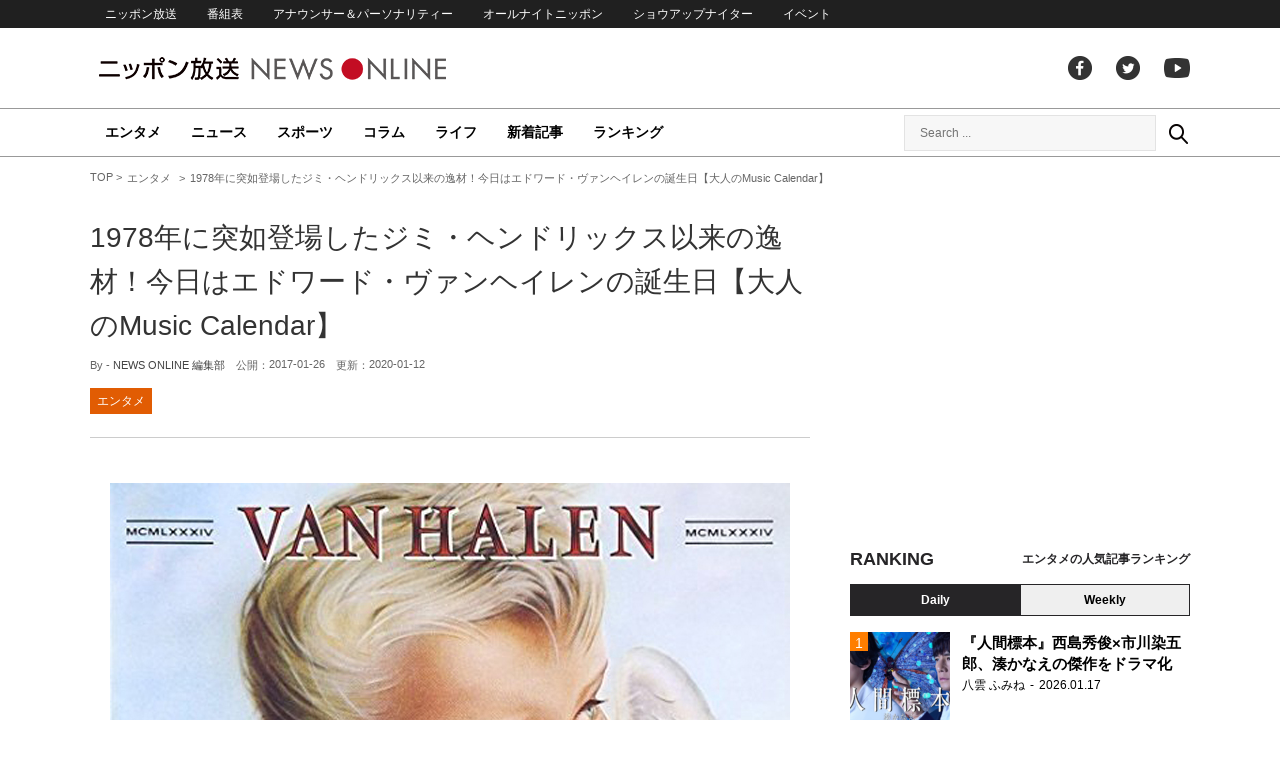

--- FILE ---
content_type: text/html; charset=UTF-8
request_url: https://news.1242.com/article/110996
body_size: 12847
content:
<!DOCTYPE HTML>
<html>
<head prefix="og: http://ogp.me/ns# fb: http://ogp.me/ns/fb# article: http://ogp.me/ns/article#">
<meta charset="utf-8">
<meta name="viewport" content="width=1150">
<meta http-equiv="X-UA-Compatible" content="IE=Edge" />
<link rel="stylesheet" href="https://news.1242.com/wp-content/themes/news1242_PC/js/swiper-bundle.min.css">
<link rel="stylesheet" type="text/css" media="all" href="https://news.1242.com/wp-content/themes/news1242_PC/style.css?20240426903">

<link rel="alternate" type="application/rss+xml" title="RSS" href="https://news.1242.com/feed" />

<link rel="pingback" href="https://news.1242.com/xmlrpc.php">
<link rel="shortcut icon" href="https://news.1242.com/wp-content/themes/news1242_PC/img/favicon.ico"> 
<link rel="apple-touch-icon" href="https://news.1242.com/wp-content/themes/news1242_PC/img/apple-touch-icon.png">

<script type="text/javascript" src="https://ajax.googleapis.com/ajax/libs/jquery/3.3.1/jquery.min.js?ver=3.3.1"></script>
<script src="https://code.jquery.com/jquery-migrate-3.1.0.js"></script>
<script src="https://news.1242.com/wp-content/themes/news1242_PC/js/function.js" charset="utf-8"></script>

<link rel="canonical" href="https://news.1242.com/article/110996">

<meta name='robots' content='max-image-preview:large' />
<link rel='dns-prefetch' href='//news.1242.com' />
<link rel="alternate" title="oEmbed (JSON)" type="application/json+oembed" href="https://news.1242.com/wp-json/oembed/1.0/embed?url=https%3A%2F%2Fnews.1242.com%2Farticle%2F110996" />
<link rel="alternate" title="oEmbed (XML)" type="text/xml+oembed" href="https://news.1242.com/wp-json/oembed/1.0/embed?url=https%3A%2F%2Fnews.1242.com%2Farticle%2F110996&#038;format=xml" />
<style id='wp-img-auto-sizes-contain-inline-css' type='text/css'>
img:is([sizes=auto i],[sizes^="auto," i]){contain-intrinsic-size:3000px 1500px}
/*# sourceURL=wp-img-auto-sizes-contain-inline-css */
</style>
<style id='wp-block-library-inline-css' type='text/css'>
:root{--wp-block-synced-color:#7a00df;--wp-block-synced-color--rgb:122,0,223;--wp-bound-block-color:var(--wp-block-synced-color);--wp-editor-canvas-background:#ddd;--wp-admin-theme-color:#007cba;--wp-admin-theme-color--rgb:0,124,186;--wp-admin-theme-color-darker-10:#006ba1;--wp-admin-theme-color-darker-10--rgb:0,107,160.5;--wp-admin-theme-color-darker-20:#005a87;--wp-admin-theme-color-darker-20--rgb:0,90,135;--wp-admin-border-width-focus:2px}@media (min-resolution:192dpi){:root{--wp-admin-border-width-focus:1.5px}}.wp-element-button{cursor:pointer}:root .has-very-light-gray-background-color{background-color:#eee}:root .has-very-dark-gray-background-color{background-color:#313131}:root .has-very-light-gray-color{color:#eee}:root .has-very-dark-gray-color{color:#313131}:root .has-vivid-green-cyan-to-vivid-cyan-blue-gradient-background{background:linear-gradient(135deg,#00d084,#0693e3)}:root .has-purple-crush-gradient-background{background:linear-gradient(135deg,#34e2e4,#4721fb 50%,#ab1dfe)}:root .has-hazy-dawn-gradient-background{background:linear-gradient(135deg,#faaca8,#dad0ec)}:root .has-subdued-olive-gradient-background{background:linear-gradient(135deg,#fafae1,#67a671)}:root .has-atomic-cream-gradient-background{background:linear-gradient(135deg,#fdd79a,#004a59)}:root .has-nightshade-gradient-background{background:linear-gradient(135deg,#330968,#31cdcf)}:root .has-midnight-gradient-background{background:linear-gradient(135deg,#020381,#2874fc)}:root{--wp--preset--font-size--normal:16px;--wp--preset--font-size--huge:42px}.has-regular-font-size{font-size:1em}.has-larger-font-size{font-size:2.625em}.has-normal-font-size{font-size:var(--wp--preset--font-size--normal)}.has-huge-font-size{font-size:var(--wp--preset--font-size--huge)}.has-text-align-center{text-align:center}.has-text-align-left{text-align:left}.has-text-align-right{text-align:right}.has-fit-text{white-space:nowrap!important}#end-resizable-editor-section{display:none}.aligncenter{clear:both}.items-justified-left{justify-content:flex-start}.items-justified-center{justify-content:center}.items-justified-right{justify-content:flex-end}.items-justified-space-between{justify-content:space-between}.screen-reader-text{border:0;clip-path:inset(50%);height:1px;margin:-1px;overflow:hidden;padding:0;position:absolute;width:1px;word-wrap:normal!important}.screen-reader-text:focus{background-color:#ddd;clip-path:none;color:#444;display:block;font-size:1em;height:auto;left:5px;line-height:normal;padding:15px 23px 14px;text-decoration:none;top:5px;width:auto;z-index:100000}html :where(.has-border-color){border-style:solid}html :where([style*=border-top-color]){border-top-style:solid}html :where([style*=border-right-color]){border-right-style:solid}html :where([style*=border-bottom-color]){border-bottom-style:solid}html :where([style*=border-left-color]){border-left-style:solid}html :where([style*=border-width]){border-style:solid}html :where([style*=border-top-width]){border-top-style:solid}html :where([style*=border-right-width]){border-right-style:solid}html :where([style*=border-bottom-width]){border-bottom-style:solid}html :where([style*=border-left-width]){border-left-style:solid}html :where(img[class*=wp-image-]){height:auto;max-width:100%}:where(figure){margin:0 0 1em}html :where(.is-position-sticky){--wp-admin--admin-bar--position-offset:var(--wp-admin--admin-bar--height,0px)}@media screen and (max-width:600px){html :where(.is-position-sticky){--wp-admin--admin-bar--position-offset:0px}}

/*# sourceURL=wp-block-library-inline-css */
</style><style id='global-styles-inline-css' type='text/css'>
:root{--wp--preset--aspect-ratio--square: 1;--wp--preset--aspect-ratio--4-3: 4/3;--wp--preset--aspect-ratio--3-4: 3/4;--wp--preset--aspect-ratio--3-2: 3/2;--wp--preset--aspect-ratio--2-3: 2/3;--wp--preset--aspect-ratio--16-9: 16/9;--wp--preset--aspect-ratio--9-16: 9/16;--wp--preset--color--black: #000000;--wp--preset--color--cyan-bluish-gray: #abb8c3;--wp--preset--color--white: #ffffff;--wp--preset--color--pale-pink: #f78da7;--wp--preset--color--vivid-red: #cf2e2e;--wp--preset--color--luminous-vivid-orange: #ff6900;--wp--preset--color--luminous-vivid-amber: #fcb900;--wp--preset--color--light-green-cyan: #7bdcb5;--wp--preset--color--vivid-green-cyan: #00d084;--wp--preset--color--pale-cyan-blue: #8ed1fc;--wp--preset--color--vivid-cyan-blue: #0693e3;--wp--preset--color--vivid-purple: #9b51e0;--wp--preset--gradient--vivid-cyan-blue-to-vivid-purple: linear-gradient(135deg,rgb(6,147,227) 0%,rgb(155,81,224) 100%);--wp--preset--gradient--light-green-cyan-to-vivid-green-cyan: linear-gradient(135deg,rgb(122,220,180) 0%,rgb(0,208,130) 100%);--wp--preset--gradient--luminous-vivid-amber-to-luminous-vivid-orange: linear-gradient(135deg,rgb(252,185,0) 0%,rgb(255,105,0) 100%);--wp--preset--gradient--luminous-vivid-orange-to-vivid-red: linear-gradient(135deg,rgb(255,105,0) 0%,rgb(207,46,46) 100%);--wp--preset--gradient--very-light-gray-to-cyan-bluish-gray: linear-gradient(135deg,rgb(238,238,238) 0%,rgb(169,184,195) 100%);--wp--preset--gradient--cool-to-warm-spectrum: linear-gradient(135deg,rgb(74,234,220) 0%,rgb(151,120,209) 20%,rgb(207,42,186) 40%,rgb(238,44,130) 60%,rgb(251,105,98) 80%,rgb(254,248,76) 100%);--wp--preset--gradient--blush-light-purple: linear-gradient(135deg,rgb(255,206,236) 0%,rgb(152,150,240) 100%);--wp--preset--gradient--blush-bordeaux: linear-gradient(135deg,rgb(254,205,165) 0%,rgb(254,45,45) 50%,rgb(107,0,62) 100%);--wp--preset--gradient--luminous-dusk: linear-gradient(135deg,rgb(255,203,112) 0%,rgb(199,81,192) 50%,rgb(65,88,208) 100%);--wp--preset--gradient--pale-ocean: linear-gradient(135deg,rgb(255,245,203) 0%,rgb(182,227,212) 50%,rgb(51,167,181) 100%);--wp--preset--gradient--electric-grass: linear-gradient(135deg,rgb(202,248,128) 0%,rgb(113,206,126) 100%);--wp--preset--gradient--midnight: linear-gradient(135deg,rgb(2,3,129) 0%,rgb(40,116,252) 100%);--wp--preset--font-size--small: 13px;--wp--preset--font-size--medium: 20px;--wp--preset--font-size--large: 36px;--wp--preset--font-size--x-large: 42px;--wp--preset--spacing--20: 0.44rem;--wp--preset--spacing--30: 0.67rem;--wp--preset--spacing--40: 1rem;--wp--preset--spacing--50: 1.5rem;--wp--preset--spacing--60: 2.25rem;--wp--preset--spacing--70: 3.38rem;--wp--preset--spacing--80: 5.06rem;--wp--preset--shadow--natural: 6px 6px 9px rgba(0, 0, 0, 0.2);--wp--preset--shadow--deep: 12px 12px 50px rgba(0, 0, 0, 0.4);--wp--preset--shadow--sharp: 6px 6px 0px rgba(0, 0, 0, 0.2);--wp--preset--shadow--outlined: 6px 6px 0px -3px rgb(255, 255, 255), 6px 6px rgb(0, 0, 0);--wp--preset--shadow--crisp: 6px 6px 0px rgb(0, 0, 0);}:where(.is-layout-flex){gap: 0.5em;}:where(.is-layout-grid){gap: 0.5em;}body .is-layout-flex{display: flex;}.is-layout-flex{flex-wrap: wrap;align-items: center;}.is-layout-flex > :is(*, div){margin: 0;}body .is-layout-grid{display: grid;}.is-layout-grid > :is(*, div){margin: 0;}:where(.wp-block-columns.is-layout-flex){gap: 2em;}:where(.wp-block-columns.is-layout-grid){gap: 2em;}:where(.wp-block-post-template.is-layout-flex){gap: 1.25em;}:where(.wp-block-post-template.is-layout-grid){gap: 1.25em;}.has-black-color{color: var(--wp--preset--color--black) !important;}.has-cyan-bluish-gray-color{color: var(--wp--preset--color--cyan-bluish-gray) !important;}.has-white-color{color: var(--wp--preset--color--white) !important;}.has-pale-pink-color{color: var(--wp--preset--color--pale-pink) !important;}.has-vivid-red-color{color: var(--wp--preset--color--vivid-red) !important;}.has-luminous-vivid-orange-color{color: var(--wp--preset--color--luminous-vivid-orange) !important;}.has-luminous-vivid-amber-color{color: var(--wp--preset--color--luminous-vivid-amber) !important;}.has-light-green-cyan-color{color: var(--wp--preset--color--light-green-cyan) !important;}.has-vivid-green-cyan-color{color: var(--wp--preset--color--vivid-green-cyan) !important;}.has-pale-cyan-blue-color{color: var(--wp--preset--color--pale-cyan-blue) !important;}.has-vivid-cyan-blue-color{color: var(--wp--preset--color--vivid-cyan-blue) !important;}.has-vivid-purple-color{color: var(--wp--preset--color--vivid-purple) !important;}.has-black-background-color{background-color: var(--wp--preset--color--black) !important;}.has-cyan-bluish-gray-background-color{background-color: var(--wp--preset--color--cyan-bluish-gray) !important;}.has-white-background-color{background-color: var(--wp--preset--color--white) !important;}.has-pale-pink-background-color{background-color: var(--wp--preset--color--pale-pink) !important;}.has-vivid-red-background-color{background-color: var(--wp--preset--color--vivid-red) !important;}.has-luminous-vivid-orange-background-color{background-color: var(--wp--preset--color--luminous-vivid-orange) !important;}.has-luminous-vivid-amber-background-color{background-color: var(--wp--preset--color--luminous-vivid-amber) !important;}.has-light-green-cyan-background-color{background-color: var(--wp--preset--color--light-green-cyan) !important;}.has-vivid-green-cyan-background-color{background-color: var(--wp--preset--color--vivid-green-cyan) !important;}.has-pale-cyan-blue-background-color{background-color: var(--wp--preset--color--pale-cyan-blue) !important;}.has-vivid-cyan-blue-background-color{background-color: var(--wp--preset--color--vivid-cyan-blue) !important;}.has-vivid-purple-background-color{background-color: var(--wp--preset--color--vivid-purple) !important;}.has-black-border-color{border-color: var(--wp--preset--color--black) !important;}.has-cyan-bluish-gray-border-color{border-color: var(--wp--preset--color--cyan-bluish-gray) !important;}.has-white-border-color{border-color: var(--wp--preset--color--white) !important;}.has-pale-pink-border-color{border-color: var(--wp--preset--color--pale-pink) !important;}.has-vivid-red-border-color{border-color: var(--wp--preset--color--vivid-red) !important;}.has-luminous-vivid-orange-border-color{border-color: var(--wp--preset--color--luminous-vivid-orange) !important;}.has-luminous-vivid-amber-border-color{border-color: var(--wp--preset--color--luminous-vivid-amber) !important;}.has-light-green-cyan-border-color{border-color: var(--wp--preset--color--light-green-cyan) !important;}.has-vivid-green-cyan-border-color{border-color: var(--wp--preset--color--vivid-green-cyan) !important;}.has-pale-cyan-blue-border-color{border-color: var(--wp--preset--color--pale-cyan-blue) !important;}.has-vivid-cyan-blue-border-color{border-color: var(--wp--preset--color--vivid-cyan-blue) !important;}.has-vivid-purple-border-color{border-color: var(--wp--preset--color--vivid-purple) !important;}.has-vivid-cyan-blue-to-vivid-purple-gradient-background{background: var(--wp--preset--gradient--vivid-cyan-blue-to-vivid-purple) !important;}.has-light-green-cyan-to-vivid-green-cyan-gradient-background{background: var(--wp--preset--gradient--light-green-cyan-to-vivid-green-cyan) !important;}.has-luminous-vivid-amber-to-luminous-vivid-orange-gradient-background{background: var(--wp--preset--gradient--luminous-vivid-amber-to-luminous-vivid-orange) !important;}.has-luminous-vivid-orange-to-vivid-red-gradient-background{background: var(--wp--preset--gradient--luminous-vivid-orange-to-vivid-red) !important;}.has-very-light-gray-to-cyan-bluish-gray-gradient-background{background: var(--wp--preset--gradient--very-light-gray-to-cyan-bluish-gray) !important;}.has-cool-to-warm-spectrum-gradient-background{background: var(--wp--preset--gradient--cool-to-warm-spectrum) !important;}.has-blush-light-purple-gradient-background{background: var(--wp--preset--gradient--blush-light-purple) !important;}.has-blush-bordeaux-gradient-background{background: var(--wp--preset--gradient--blush-bordeaux) !important;}.has-luminous-dusk-gradient-background{background: var(--wp--preset--gradient--luminous-dusk) !important;}.has-pale-ocean-gradient-background{background: var(--wp--preset--gradient--pale-ocean) !important;}.has-electric-grass-gradient-background{background: var(--wp--preset--gradient--electric-grass) !important;}.has-midnight-gradient-background{background: var(--wp--preset--gradient--midnight) !important;}.has-small-font-size{font-size: var(--wp--preset--font-size--small) !important;}.has-medium-font-size{font-size: var(--wp--preset--font-size--medium) !important;}.has-large-font-size{font-size: var(--wp--preset--font-size--large) !important;}.has-x-large-font-size{font-size: var(--wp--preset--font-size--x-large) !important;}
/*# sourceURL=global-styles-inline-css */
</style>

<style id='classic-theme-styles-inline-css' type='text/css'>
/*! This file is auto-generated */
.wp-block-button__link{color:#fff;background-color:#32373c;border-radius:9999px;box-shadow:none;text-decoration:none;padding:calc(.667em + 2px) calc(1.333em + 2px);font-size:1.125em}.wp-block-file__button{background:#32373c;color:#fff;text-decoration:none}
/*# sourceURL=/wp-includes/css/classic-themes.min.css */
</style>
<link rel='stylesheet' id='wp-pagenavi-css' href='https://news.1242.com/wp-content/plugins/wp-pagenavi/pagenavi-css.css?ver=2.70' type='text/css' media='all' />
<link rel="https://api.w.org/" href="https://news.1242.com/wp-json/" /><link rel="alternate" title="JSON" type="application/json" href="https://news.1242.com/wp-json/wp/v2/posts/110996" />
<title>1978年に突如登場したジミ・ヘンドリックス以来の逸材！今日はエドワード・ヴァンヘイレンの誕生日【大人のMusic Calendar】  &#8211;  ニッポン放送 NEWS ONLINE</title>

<!-- Global site tag (gtag.js) - Google Analytics -->
<script async src="//www.googletagmanager.com/gtag/js?id=UA-153766325-1"></script>
<script>
  window.dataLayer = window.dataLayer || [];
  function gtag(){dataLayer.push(arguments);}
  gtag('js', new Date());

  gtag('config', 'UA-153766325-1');
</script>
<!-- Google Tag Manager -->
<script>(function(w,d,s,l,i){w[l]=w[l]||[];w[l].push({'gtm.start':
new Date().getTime(),event:'gtm.js'});var f=d.getElementsByTagName(s)[0],
j=d.createElement(s),dl=l!='dataLayer'?'&l='+l:'';j.async=true;j.src=
'https://www.googletagmanager.com/gtm.js?id='+i+dl;f.parentNode.insertBefore(j,f);
})(window,document,'script','dataLayer','GTM-5R63PKS');</script>
<!-- End Google Tag Manager -->

<meta property="fb:app_id" content="1517656511869439" />
<meta property="article:publisher" content="https://www.facebook.com/am1242" />
<meta property="og:locale" content="ja_JP" />
<meta property="og:image" content="https://news.1242.com/wp-content/uploads/2017/01/19841.jpg" />
<meta property="og:title" content="1978年に突如登場したジミ・ヘンドリックス以来の逸材！今日はエドワード・ヴァンヘイレンの誕生日【大人のMusic Calendar】" />
<meta property="og:type" content="article" />
<meta property="og:url" content="https://news.1242.com/article/110996" />
<meta property="og:site_name" content="ニッポン放送 NEWS ONLINE" />
<meta property="og:description" content="スコッティ・ムーアにジェームス・バートン、ノーキー・エドワーズ、ハンク・マーヴィン、エリック・クラプトン、ジェフ・ベック、ジミ・ヘンドリックス、ジミー・ペイジなどなど。ロック界における重要かつ影響力の大きいギタリストの多..." />

<meta name="twitter:card" content="summary_large_image" />
<meta name="twitter:site" content="@NEWSONLINE1242">
<meta name="twitter:title" content="1978年に突如登場したジミ・ヘンドリックス以来の逸材！今日はエドワード・ヴァンヘイレンの誕生日【大人のMusic Calendar】" />
<meta name="twitter:description" content="スコッティ・ムーアにジェームス・バートン、ノーキー・エドワーズ、ハンク・マーヴィン、エリック・クラプトン、ジェフ・ベック、ジミ・ヘンドリックス、ジミー・ペイジなどなど。ロック界における重要かつ影響力の大きいギタリストの多..." />
<meta name="twitter:image:src" content="https://news.1242.com/wp-content/uploads/2017/01/19841.jpg" />

<meta name="keywords" content="ニッポン放送 NEWS ONLINE">
<meta name="description" content="スコッティ・ムーアにジェームス・バートン、ノーキー・エドワーズ、ハンク・マーヴィン、エリック・クラプトン、ジェフ・ベック、ジミ・ヘンドリックス、ジミー・ペイジなどなど。ロック界における重要かつ影響力の大きいギタリストの多...">

<!-- Structured Markup -->
<script type="application/ld+json">
{
	"@context" : "http://schema.org",
	"@type" : "Article",
	"name" : "1978年に突如登場したジミ・ヘンドリックス以来の逸材！今日はエドワード・ヴァンヘイレンの誕生日【大人のMusic Calendar】",
	"author" : {
			"@type" : "Organization",
			"name" : "NEWS ONLINE 編集部"
	},
	"headline": "1978年に突如登場したジミ・ヘンドリックス以来の逸材！今日はエドワード・ヴァンヘイレンの誕生日【大人のMusic Calendar】",
	"publisher": {
		"@type": "organization",
		"name": "株式会社ニッポン放送",
		"logo": {
			"@type": "ImageObject",
			"url": "https://news.1242.com/wp-content/themes/news1242_PC/img/lf-logo.png"
		}
	},
	"datePublished" : "2017-01-26",
	"dateModified": "2020-01-12",
	"image" : "https://news.1242.com/wp-content/uploads/2017/01/19841.jpg",
	"mainEntityOfPage": "https://news.1242.com/article/110996"
}
</script>

<!-- ads -->
<!-- header gam area --><!-- /ads -->

</head>

<body class="wp-singular post-template-default single single-post postid-110996 single-format-standard wp-theme-news1242_PC">

<!-- Google Tag Manager (noscript) -->
<noscript><iframe src="https://www.googletagmanager.com/ns.html?id=GTM-5R63PKS"
height="0" width="0" style="display:none;visibility:hidden"></iframe></noscript>
<!-- End Google Tag Manager (noscript) -->

<div id="fb-root"></div>
<script>(function(d, s, id) {
  var js, fjs = d.getElementsByTagName(s)[0];
  if (d.getElementById(id)) return;
  js = d.createElement(s); js.id = id;
  js.src = "//connect.facebook.net/ja_JP/sdk.js#xfbml=1&version=v2.8";
  fjs.parentNode.insertBefore(js, fjs);
}(document, 'script', 'facebook-jssdk'));</script>

<!-- header -->
<header id="header">
<nav id="header_nav">
	<ul id="menu-header-menu" class="container"><li id="menu-item-97033" class="menu-item menu-item-type-custom menu-item-object-custom menu-item-97033"><a href="https://www.1242.com/">ニッポン放送</a></li>
<li id="menu-item-97035" class="menu-item menu-item-type-custom menu-item-object-custom menu-item-97035"><a href="https://www.1242.com/timetable_tt/">番組表</a></li>
<li id="menu-item-97034" class="menu-item menu-item-type-custom menu-item-object-custom menu-item-97034"><a href="https://www.1242.com/personality/">アナウンサー＆パーソナリティー</a></li>
<li id="menu-item-97036" class="menu-item menu-item-type-custom menu-item-object-custom menu-item-97036"><a href="https://www.allnightnippon.com/">オールナイトニッポン</a></li>
<li id="menu-item-97037" class="menu-item menu-item-type-custom menu-item-object-custom menu-item-97037"><a href="https://baseballking.jp/showup">ショウアップナイター</a></li>
<li id="menu-item-97038" class="menu-item menu-item-type-custom menu-item-object-custom menu-item-97038"><a href="https://event.1242.com/">イベント</a></li>
</ul></nav>
<div class="container" id="header_title">
	<h1 id="sitetitle"><a href="https://news.1242.com/">ニッポン放送 NEWS ONLINE</a></h1>
	<ul id="menu-header-social" class="menu-social"><li id="menu-item-97039" class="menu-item menu-item-type-custom menu-item-object-custom menu-item-97039"><a href="https://www.facebook.com/am1242/">facebook</a></li>
<li id="menu-item-97040" class="menu-item menu-item-type-custom menu-item-object-custom menu-item-97040"><a href="https://twitter.com/NEWSONLINE1242">Twitter</a></li>
<li id="menu-item-97041" class="menu-item menu-item-type-custom menu-item-object-custom menu-item-97041"><a href="https://www.youtube.com/channel/UCTLUf5otEetTThajFlHG_iQ">youtube</a></li>
</ul></div>
<nav id="global_nav">
<div class="container">
	<ul id="menu-global-menu" class="global-menu"><li id="menu-item-97026" class="menu-item menu-item-type-taxonomy menu-item-object-category current-post-ancestor current-menu-parent current-post-parent menu-item-97026"><a href="https://news.1242.com/article/category/entertainment">エンタメ</a></li>
<li id="menu-item-97027" class="menu-item menu-item-type-taxonomy menu-item-object-category menu-item-97027"><a href="https://news.1242.com/article/category/news">ニュース</a></li>
<li id="menu-item-97028" class="menu-item menu-item-type-taxonomy menu-item-object-category menu-item-97028"><a href="https://news.1242.com/article/category/sports">スポーツ</a></li>
<li id="menu-item-97029" class="menu-item menu-item-type-taxonomy menu-item-object-category menu-item-97029"><a href="https://news.1242.com/article/category/column">コラム</a></li>
<li id="menu-item-97030" class="menu-item menu-item-type-taxonomy menu-item-object-category menu-item-97030"><a href="https://news.1242.com/article/category/life">ライフ</a></li>
<li id="menu-item-97031" class="menu-item menu-item-type-post_type menu-item-object-page current_page_parent menu-item-97031"><a href="https://news.1242.com/article-new">新着記事</a></li>
<li id="menu-item-202813" class="menu-item menu-item-type-post_type menu-item-object-page menu-item-202813"><a href="https://news.1242.com/ranking">ランキング</a></li>
</ul>	<div id="box_search">
	<form role="search" method="get" id="searchform" class="searchform" action="https://news.1242.com/">
	<label class="screen_reader_text" for="s">検索:</label>
	<input type="text" placeholder="Search ..." value="" name="s" id="s">
	</form>
	<a href="javascript:void(0)">Search</a>
	</div>
</div>
</nav>
</header>
<!-- /header -->

<!-- noads -->	

<!-- main -->
<main id="main" class="container">


<!-- breadcrumb -->
<ul id="breadcrumb" vocab="https://schema.org/" typeof="BreadcrumbList">
	<li property="itemListElement" typeof="ListItem">
		<a href="https://news.1242.com/" property="item" typeof="WebPage"><span property="name">TOP</span></a>
		<meta property="position" content="1">
	</li>
		<li property="itemListElement" typeof="ListItem">
		<a href="https://news.1242.com/article/category/entertainment" property="item" typeof="WebPage"><span property="name">エンタメ</span></a>
		<meta property="position" content="2">
	</li>
		<li property="itemListElement" typeof="ListItem">
		<span property="name">1978年に突如登場したジミ・ヘンドリックス以来の逸材！今日はエドワード・ヴァンヘイレンの誕生日【大人のMusic Calendar】</span>
		<meta property="position" content="3">
	</li>

</ul>
<!-- /breadcrumb -->
<div id="main_list">
<article class="single-page">
	<div class="entry_title">
		<h1><a href="https://news.1242.com/article/110996">1978年に突如登場したジミ・ヘンドリックス以来の逸材！今日はエドワード・ヴァンヘイレンの誕生日【大人のMusic Calendar】</a></h1>
		<p><span class="author">By - <a href="https://news.1242.com/article/author/toritani" title="NEWS ONLINE 編集部 の投稿" rel="author">NEWS ONLINE 編集部</a></span>
		　公開：<time>2017-01-26</time>
		　更新：<time>2020-01-12</time></p>
		<p class="entry_tags"><a href="https://news.1242.com/article/category/entertainment">エンタメ</a></p>
	</div>

	<section class="entry_main">
<p><a href="http://amzn.to/2jM1uPR" target="_blank" rel="noopener noreferrer"><img src="https://news.1242.com/wp-content/uploads/2017/01/1984-1.jpg" alt="1984" width="680" height="668" /></a></p>
<p>スコッティ・ムーアにジェームス・バートン、ノーキー・エドワーズ、ハンク・マーヴィン、エリック・クラプトン、ジェフ・ベック、ジミ・ヘンドリックス、ジミー・ペイジなどなど。ロック界における重要かつ影響力の大きいギタリストの多くは60年代末までに登場してきた感がある。それだけに78年に突如、エドワード・ヴァン・ヘイレン（以下、エディと表記）が現れた時はちょっとした“事件”だった。タッピングを駆使した活気に溢れた、奔放かつ独創的なプレイ。ジミ・ヘンドリックス以来の逸材だったと言ってもオーヴァーではないだろう。普通ならば、デヴィッド・リー・ロス（以下、デイヴと表記）という、とてつもなくアクの強いリード・ヴォーカリストがいると、その陰に埋没してしまいがちだが、エディの場合は対等の存在感をアピールしていたものだ。</p>
<p>ドイツ語におけるフォン（Von）に相当する、（貴族の）出身を示すオランダ語のファン（ヴァン）がファミリー・ネームにあるように、エディは1955年1月26日にドイツ国境に近いオランダのヘルダーランド州ネイメーヘンに生まれた。オランダ人の父親はジャズのサックス・プレイヤーで、母親はインドネシア出身という家庭環境で、68年にジャン＆ディーンの歌で知られるカリフォルニア州パサディナに家族とともに移住。まともな荷物はピアノだけだったというから、彼が音楽の道に進んだのも不思議ではないかもしれない。</p>
<p>2歳上の兄、アレックスとピアノを習っていたが、兄がドラムスに転向すると、エディはギターを手にした。彼のアイドルはエリック・クラプトンで、レコードの回転数を遅くしてコピーに集中したという。やがてパサディナの大学に進み、音楽理論を学ぶが、兄とマンモスというロック・バンドを結成。そこにレッド・ボール・ジェッツのデイヴと、スネイクのマイケル・アンソニー（ベース）が加入し、デイヴの提案でグループ名をヴァン・ヘイレンと改めた次第だ。</p>
<p><a href="http://amzn.to/2jLBGDy" target="_blank" rel="noopener noreferrer"><img src="https://news.1242.com/wp-content/uploads/2017/01/375f74a23f1b967cf6d2efb287ded3b1.jpg" alt="伝説の爆撃機" width="680" height="677" /></a></p>
<p><a href="http://amzn.to/2jNkUV0" target="_blank" rel="noopener noreferrer"><img src="https://news.1242.com/wp-content/uploads/2017/01/01414bad918f643f61bb60a7a0cbbfeb.jpg" alt="炎の導火線,ヴァン・ヘイレン" width="680" height="670" /></a></p>
<p>グループは強烈な二枚看板を擁していたこともあり、デビュー時から大きな人気を獲得。2作目『伝説の爆撃機』（79年／第6位）からは大半のアルバムがトップ10入りしているが、10位に届かなかったデビュー作『炎の導火線』（78年／第19位）は『1984』（84年／第2位）とともにアメリカだけで1000万枚以上を売り上げている。デイヴの位置はサミー・ヘイガー、ゲイリー・シェローンに代わるが、エディは常にグループを堅守。06年にマイケルが脱退すると、女優のヴァレリー・バーティネリの間に生まれた息子のウルフギャング・ヴァン・ヘイレンを引っ張り出している。07年以降はデイヴが復帰し、東京ドームのコンサートを収めた『ライヴ・イン・ジャパン』（15年／第20位）も発表。外部プロジェクトとしては「ツイスター」（96年）を始めとするサントラやマイケル・ジャクソンの「今夜はビート・イット」（83年／第1位）などに参加している。気になることと言えば、やはり健康面で、中でもがんのために舌の3分の1を失っており、食道にも転移しているという。</p>
<p><a href="http://amzn.to/2jLNhTl" target="_blank" rel="noopener noreferrer"><img src="https://news.1242.com/wp-content/uploads/2017/01/3c042807f07e7aafe6ff3a0b7f854ad7.jpg" alt="ライブ・イン・ジャパン" width="680" height="631" /></a></p>
<p><a href="http://amzn.to/2kdzT77" target="_blank" rel="noopener noreferrer"><img src="https://news.1242.com/wp-content/uploads/2017/01/b7ff856a1d49c4fe021a705b84795fa7-1.jpg" alt="ヤング・ギター[インタビューズ]エドワード・ヴァン・ヘイレン" width="680" height="963" /></a></p>
<blockquote><p>【執筆者東ひさゆき(あずま・ひさゆき)：1953年4月14日、神奈川県鎌倉市生まれ。法政大学経済学部卒。音楽雑誌「ミュージック・ライフ」、「ジャム」などの編集記者を経て、81年よりフリーランスのライターに。おもな著書に「グラミー賞」（共同通信）など。</p>
<p><img src="https://news.1242.com/wp-content/uploads/2016/04/ed7638b08700e8e129ad2f82f27c616e.jpg" alt="ミュージックカレンダー,ニッポン放送,しゃベル" width="300" height="49" /></p></blockquote>
<div class="page-links">
<p>
</p>
</div>
	</section>



<div class="box-btn_sns">
	<ul>
		<li><a href="https://x.com/intent/tweet?url=https://news.1242.com/article/110996&text=1978%E5%B9%B4%E3%81%AB%E7%AA%81%E5%A6%82%E7%99%BB%E5%A0%B4%E3%81%97%E3%81%9F%E3%82%B8%E3%83%9F%E3%83%BB%E3%83%98%E3%83%B3%E3%83%89%E3%83%AA%E3%83%83%E3%82%AF%E3%82%B9%E4%BB%A5%E6%9D%A5%E3%81%AE%E9%80%B8%E6%9D%90%EF%BC%81%E4%BB%8A%E6%97%A5%E3%81%AF%E3%82%A8%E3%83%89%E3%83%AF%E3%83%BC%E3%83%89%E3%83%BB%E3%83%B4%E3%82%A1%E3%83%B3%E3%83%98%E3%82%A4%E3%83%AC%E3%83%B3%E3%81%AE%E8%AA%95%E7%94%9F%E6%97%A5%E3%80%90%E5%A4%A7%E4%BA%BA%E3%81%AEMusic+Calendar%E3%80%91&via=NEWSONLINE1242" target="_blank">ツイートする</a></li>
		<li><a href="https://m.facebook.com/sharer.php?u=https://news.1242.com/article/110996" target="_blank" rel="nofollow">シェアする</a></li>
		<li><a href="line://msg/text/?%0D%0Ahttps://news.1242.com/article/110996">送る</a></li>
		<li><a href="https://b.hatena.ne.jp/add?mode=confirm&url=https://news.1242.com/article/110996&title=1978%E5%B9%B4%E3%81%AB%E7%AA%81%E5%A6%82%E7%99%BB%E5%A0%B4%E3%81%97%E3%81%9F%E3%82%B8%E3%83%9F%E3%83%BB%E3%83%98%E3%83%B3%E3%83%89%E3%83%AA%E3%83%83%E3%82%AF%E3%82%B9%E4%BB%A5%E6%9D%A5%E3%81%AE%E9%80%B8%E6%9D%90%EF%BC%81%E4%BB%8A%E6%97%A5%E3%81%AF%E3%82%A8%E3%83%89%E3%83%AF%E3%83%BC%E3%83%89%E3%83%BB%E3%83%B4%E3%82%A1%E3%83%B3%E3%83%98%E3%82%A4%E3%83%AC%E3%83%B3%E3%81%AE%E8%AA%95%E7%94%9F%E6%97%A5%E3%80%90%E5%A4%A7%E4%BA%BA%E3%81%AEMusic+Calendar%E3%80%91" target="_blank" rel="nofollow">はてな</a><script type="text/javascript" src="https://b.st-hatena.com/js/bookmark_button.js" charset="utf-8" async="async"></script></li>
	</ul>
</div>
</article>


<div class="ads-main">
	<div class="box-flex">
	<div>
	<script async src="https://pagead2.googlesyndication.com/pagead/js/adsbygoogle.js?client=ca-pub-7269811368561097"
     crossorigin="anonymous"></script>
<!-- NNO_article300x250_left_PC -->
<ins class="adsbygoogle"
     style="display:block"
     data-ad-client="ca-pub-7269811368561097"
     data-ad-slot="6425909524"
     data-ad-format="auto"
     data-full-width-responsive="true"></ins>
<script>
     (adsbygoogle = window.adsbygoogle || []).push({});
</script>
	</div>
	<div>
	<script async src="https://pagead2.googlesyndication.com/pagead/js/adsbygoogle.js?client=ca-pub-7269811368561097"
     crossorigin="anonymous"></script>
<!-- NNO_article300x250_right_PC -->
<ins class="adsbygoogle"
     style="display:block"
     data-ad-client="ca-pub-7269811368561097"
     data-ad-slot="4260896713"
     data-ad-format="auto"
     data-full-width-responsive="true"></ins>
<script>
     (adsbygoogle = window.adsbygoogle || []).push({});
</script>
	</div>
	</div>
</div>

<!-- 110996 -->
<!-- OB area -->
</div><!-- /#main_list -->

<!-- side -->
<!-- side -->
<aside id="sidebar">

<div class="ads-sidebar">
<script async src="https://pagead2.googlesyndication.com/pagead/js/adsbygoogle.js?client=ca-pub-7269811368561097"
     crossorigin="anonymous"></script>
<!-- NNO_side300x250_01_PC -->
<ins class="adsbygoogle"
     style="display:block"
     data-ad-client="ca-pub-7269811368561097"
     data-ad-slot="4745162196"
     data-ad-format="auto"
     data-full-width-responsive="true"></ins>
<script>
     (adsbygoogle = window.adsbygoogle || []).push({});
</script>
</div>

<? // サイドバー　ランキング表示 ?>


<!-- sidebar rank -->
<div id="side_ranking">
<h2 class="list_title">
<strong>Ranking</strong>
<span>エンタメの人気記事ランキング</span>
</h2>
<div class="swiper-container swiper-wrapper tab_switch">
<div class="swiper-wrapper">
<button id="tab_daily" class="swiper-slide">Daily</button><button id="tab_weekly" class="swiper-slide">Weekly</button>
</div>
</div>
<div class="swiper-container tab_body">
<div class="swiper-wrapper">
<!-- daily -->
<div class="tab_list swiper-slide" id="tab_daily-body">
	<article class="entry_list thumb">
	<a href="https://news.1242.com/article/540309"><figure><img width="100" height="100" src="https://news.1242.com/wp-content/uploads/2026/01/Frame-156-2-100x100.png"  alt="『人間標本』西島秀俊×市川染五郎、湊かなえの傑作をドラマ化" decoding="async" loading="lazy" srcset="https://news.1242.com/wp-content/uploads/2026/01/Frame-156-2-100x100.png 100w, https://news.1242.com/wp-content/uploads/2026/01/Frame-156-2-160x160.png 160w" sizes="auto, (max-width: 100px) 100vw, 100px" /></figure>
	<div class="entry_title">
	<h3 class="title_txt">『人間標本』西島秀俊×市川染五郎、湊かなえの傑作をドラマ化</h3>
	<p class="entry_meta">
	<span class="author">八雲 ふみね</span><time>2026.01.17</time>	</p>
	</div>
	</a>
	</article>
	<article class="entry_list thumb">
	<a href="https://news.1242.com/article/539910"><figure><img width="100" height="100" src="https://news.1242.com/wp-content/uploads/2026/01/52e5d6516151315dea587aa9f55b94a4-1-100x100.jpg"  alt="とき宣がNHKホールで番組リスナーと新年会！『超ときめき♡STAGE 2026 〜あけおめ新年会〜』レポート" decoding="async" loading="lazy" srcset="https://news.1242.com/wp-content/uploads/2026/01/52e5d6516151315dea587aa9f55b94a4-1-100x100.jpg 100w, https://news.1242.com/wp-content/uploads/2026/01/52e5d6516151315dea587aa9f55b94a4-1-160x160.jpg 160w" sizes="auto, (max-width: 100px) 100vw, 100px" /></figure>
	<div class="entry_title">
	<h3 class="title_txt">とき宣がNHKホールで番組リスナーと新年会！『超ときめき♡STAGE 2026 〜あけおめ新年会〜』レポート</h3>
	<p class="entry_meta">
	<span class="author">NEWS ONLINE 編集部</span><time>2026.01.16</time>	</p>
	</div>
	</a>
	</article>
	<article class="entry_list thumb">
	<a href="https://news.1242.com/article/539977"><figure><img width="100" height="100" src="https://news.1242.com/wp-content/uploads/2026/01/Frame-156-1-100x100.png"  alt="『五十年目の俺たちの旅』中村雅俊主演・初監督、ドラマから映画へ“青春の旅”はまだまだ続く" decoding="async" loading="lazy" srcset="https://news.1242.com/wp-content/uploads/2026/01/Frame-156-1-100x100.png 100w, https://news.1242.com/wp-content/uploads/2026/01/Frame-156-1-160x160.png 160w" sizes="auto, (max-width: 100px) 100vw, 100px" /></figure>
	<div class="entry_title">
	<h3 class="title_txt">『五十年目の俺たちの旅』中村雅俊主演・初監督、ドラマから映画へ“青春の旅”はまだまだ続く</h3>
	<p class="entry_meta">
	<span class="author">八雲 ふみね</span><time>2026.01.10</time>	</p>
	</div>
	</a>
	</article>
	<article class="entry_list thumb">
	<a href="https://news.1242.com/article/540369"><figure><img width="100" height="100" src="https://news.1242.com/wp-content/uploads/2026/01/af4e2c73433ebf923d9cd7c4d352e8eb-1-100x100.jpg"  alt="松田聖子 2026年の活動スタートにラジオからメッセージ 紅白出演への感謝、海外からのレポートも『松田聖子のオールナイトニッポンPremium』" decoding="async" loading="lazy" srcset="https://news.1242.com/wp-content/uploads/2026/01/af4e2c73433ebf923d9cd7c4d352e8eb-1-100x100.jpg 100w, https://news.1242.com/wp-content/uploads/2026/01/af4e2c73433ebf923d9cd7c4d352e8eb-1-160x160.jpg 160w" sizes="auto, (max-width: 100px) 100vw, 100px" /></figure>
	<div class="entry_title">
	<h3 class="title_txt">松田聖子 2026年の活動スタートにラジオからメッセージ 紅白出演への感謝、海外からのレポートも『松田聖子のオールナイトニッポンPremium』</h3>
	<p class="entry_meta">
	<span class="author">NEWS ONLINE 編集部</span><time>2026.01.19</time>	</p>
	</div>
	</a>
	</article>
	<article class="entry_list thumb">
	<a href="https://news.1242.com/article/540299"><figure><img width="100" height="100" src="https://news.1242.com/wp-content/uploads/2026/01/7c17261fa13c7e4b154527d5e14f502f-1-100x100.jpg"  alt="大河ドラマで注目の人気俳優がオールナイトニッポンのパーソナリティに初挑戦！『白石聖のオールナイトニッポンX(クロス)』" decoding="async" loading="lazy" srcset="https://news.1242.com/wp-content/uploads/2026/01/7c17261fa13c7e4b154527d5e14f502f-1-100x100.jpg 100w, https://news.1242.com/wp-content/uploads/2026/01/7c17261fa13c7e4b154527d5e14f502f-1-160x160.jpg 160w" sizes="auto, (max-width: 100px) 100vw, 100px" /></figure>
	<div class="entry_title">
	<h3 class="title_txt">大河ドラマで注目の人気俳優がオールナイトニッポンのパーソナリティに初挑戦！『白石聖のオールナイトニッポンX(クロス)』</h3>
	<p class="entry_meta">
	<span class="author">NEWS ONLINE 編集部</span><time>2026.01.16</time>	</p>
	</div>
	</a>
	</article>
</div>

<!-- weekly -->
<div class="tab_list swiper-slide" id="tab_weekly-body">
	<article class="entry_list thumb">
	<a href="https://news.1242.com/article/540299"><figure><img width="100" height="100" src="https://news.1242.com/wp-content/uploads/2026/01/7c17261fa13c7e4b154527d5e14f502f-1-100x100.jpg"  alt="大河ドラマで注目の人気俳優がオールナイトニッポンのパーソナリティに初挑戦！『白石聖のオールナイトニッポンX(クロス)』" decoding="async" loading="lazy" srcset="https://news.1242.com/wp-content/uploads/2026/01/7c17261fa13c7e4b154527d5e14f502f-1-100x100.jpg 100w, https://news.1242.com/wp-content/uploads/2026/01/7c17261fa13c7e4b154527d5e14f502f-1-160x160.jpg 160w" sizes="auto, (max-width: 100px) 100vw, 100px" /></figure>
	<div class="entry_title">
	<h3 class="title_txt">大河ドラマで注目の人気俳優がオールナイトニッポンのパーソナリティに初挑戦！『白石聖のオールナイトニッポンX(クロス)』</h3>
	<p class="entry_meta">
	<span class="author">NEWS ONLINE 編集部</span><time>2026.01.16</time>	</p>
	</div>
	</a>
	</article>
	<article class="entry_list thumb">
	<a href="https://news.1242.com/article/539977"><figure><img width="100" height="100" src="https://news.1242.com/wp-content/uploads/2026/01/Frame-156-1-100x100.png"  alt="『五十年目の俺たちの旅』中村雅俊主演・初監督、ドラマから映画へ“青春の旅”はまだまだ続く" decoding="async" loading="lazy" srcset="https://news.1242.com/wp-content/uploads/2026/01/Frame-156-1-100x100.png 100w, https://news.1242.com/wp-content/uploads/2026/01/Frame-156-1-160x160.png 160w" sizes="auto, (max-width: 100px) 100vw, 100px" /></figure>
	<div class="entry_title">
	<h3 class="title_txt">『五十年目の俺たちの旅』中村雅俊主演・初監督、ドラマから映画へ“青春の旅”はまだまだ続く</h3>
	<p class="entry_meta">
	<span class="author">八雲 ふみね</span><time>2026.01.10</time>	</p>
	</div>
	</a>
	</article>
	<article class="entry_list thumb">
	<a href="https://news.1242.com/article/540309"><figure><img width="100" height="100" src="https://news.1242.com/wp-content/uploads/2026/01/Frame-156-2-100x100.png"  alt="『人間標本』西島秀俊×市川染五郎、湊かなえの傑作をドラマ化" decoding="async" loading="lazy" srcset="https://news.1242.com/wp-content/uploads/2026/01/Frame-156-2-100x100.png 100w, https://news.1242.com/wp-content/uploads/2026/01/Frame-156-2-160x160.png 160w" sizes="auto, (max-width: 100px) 100vw, 100px" /></figure>
	<div class="entry_title">
	<h3 class="title_txt">『人間標本』西島秀俊×市川染五郎、湊かなえの傑作をドラマ化</h3>
	<p class="entry_meta">
	<span class="author">八雲 ふみね</span><time>2026.01.17</time>	</p>
	</div>
	</a>
	</article>
	<article class="entry_list thumb">
	<a href="https://news.1242.com/article/539957"><figure><img width="100" height="100" src="https://news.1242.com/wp-content/uploads/2026/01/277b1dc9bf2b148cb898bad6f59b0b97-5-100x100.jpg"  alt="いま話題のパペットスンスンがオールナイトニッポンXに登場！「よろしくお願いしますっ！」" decoding="async" loading="lazy" srcset="https://news.1242.com/wp-content/uploads/2026/01/277b1dc9bf2b148cb898bad6f59b0b97-5-100x100.jpg 100w, https://news.1242.com/wp-content/uploads/2026/01/277b1dc9bf2b148cb898bad6f59b0b97-5-160x160.jpg 160w" sizes="auto, (max-width: 100px) 100vw, 100px" /></figure>
	<div class="entry_title">
	<h3 class="title_txt">いま話題のパペットスンスンがオールナイトニッポンXに登場！「よろしくお願いしますっ！」</h3>
	<p class="entry_meta">
	<span class="author">NEWS ONLINE 編集部</span><time>2026.01.13</time>	</p>
	</div>
	</a>
	</article>
	<article class="entry_list thumb">
	<a href="https://news.1242.com/article/539910"><figure><img width="100" height="100" src="https://news.1242.com/wp-content/uploads/2026/01/52e5d6516151315dea587aa9f55b94a4-1-100x100.jpg"  alt="とき宣がNHKホールで番組リスナーと新年会！『超ときめき♡STAGE 2026 〜あけおめ新年会〜』レポート" decoding="async" loading="lazy" srcset="https://news.1242.com/wp-content/uploads/2026/01/52e5d6516151315dea587aa9f55b94a4-1-100x100.jpg 100w, https://news.1242.com/wp-content/uploads/2026/01/52e5d6516151315dea587aa9f55b94a4-1-160x160.jpg 160w" sizes="auto, (max-width: 100px) 100vw, 100px" /></figure>
	<div class="entry_title">
	<h3 class="title_txt">とき宣がNHKホールで番組リスナーと新年会！『超ときめき♡STAGE 2026 〜あけおめ新年会〜』レポート</h3>
	<p class="entry_meta">
	<span class="author">NEWS ONLINE 編集部</span><time>2026.01.16</time>	</p>
	</div>
	</a>
	</article>
</div>
</div>
</div>
<script src="https://news.1242.com/wp-content/themes/news1242_PC/js/swiper-bundle.min.js"></script>
<script type="text/javascript">
	var tabSwitch = new Swiper('.tab_switch', {
		spaceBetween: 0,
		slidesPerView: 2,
		freeMode: true,
		watchSlidesVisibility: true,
		watchSlidesProgress: true,
		allowTouchMove: false,
	});
	var tabSlide = new Swiper('.tab_body', {
		thumbs: {
			swiper: tabSwitch
		}
	});
</script>

</div>
<!-- /sidebar rank -->

<div class="ads-sidebar">
<script async src="https://pagead2.googlesyndication.com/pagead/js/adsbygoogle.js?client=ca-pub-7269811368561097"
     crossorigin="anonymous"></script>
<!-- NNO_side300x250_02_PC -->
<ins class="adsbygoogle"
     style="display:block"
     data-ad-client="ca-pub-7269811368561097"
     data-ad-slot="6301786444"
     data-ad-format="auto"
     data-full-width-responsive="true"></ins>
<script>
     (adsbygoogle = window.adsbygoogle || []).push({});
</script>
</div>

<!-- sidebar latest -->
<div id="side_latest">
	<h2 class="list_title"><span>エンタメの新着記事</span></h2>
	<article class="entry_list thumb">
	<a href="https://news.1242.com/article/540361"><figure><img width="100" height="100" src="https://news.1242.com/wp-content/uploads/2024/05/a488abf42db17a698e00bc43bab30442-100x100.jpg"  alt="吉田拓郎 2019年以来7年ぶりのコンサートを決意、その詳細を語る『吉田拓郎のオールナイトニッポンPremium』" decoding="async" loading="lazy" srcset="https://news.1242.com/wp-content/uploads/2024/05/a488abf42db17a698e00bc43bab30442-100x100.jpg 100w, https://news.1242.com/wp-content/uploads/2024/05/a488abf42db17a698e00bc43bab30442-160x160.jpg 160w" sizes="auto, (max-width: 100px) 100vw, 100px" /></figure>
	<div class="entry_title">
	<h3 class="title_txt">吉田拓郎 2019年以来7年ぶりのコンサートを決意、その詳細を語る『吉田拓郎のオールナイトニッポンPremium』</h3>
	<p class="entry_meta">
	<span class="author">NEWS ONLINE 編集部</span><time>2026.01.20</time>	</p>
	</div>
	</a>
	</article>
	<article class="entry_list thumb">
	<a href="https://news.1242.com/article/540430"><figure><img width="100" height="100" src="https://news.1242.com/wp-content/uploads/2026/01/e0b298ad30673001c2ba15dfc57692d4-100x100.jpg"  alt="松任谷由実、妻夫木聡" decoding="async" loading="lazy" srcset="https://news.1242.com/wp-content/uploads/2026/01/e0b298ad30673001c2ba15dfc57692d4-100x100.jpg 100w, https://news.1242.com/wp-content/uploads/2026/01/e0b298ad30673001c2ba15dfc57692d4-160x160.jpg 160w" sizes="auto, (max-width: 100px) 100vw, 100px" /></figure>
	<div class="entry_title">
	<h3 class="title_txt">ゲストは妻夫木聡！『松任谷由実のオールナイトニッポンGOLD』</h3>
	<p class="entry_meta">
	<span class="author">NEWS ONLINE 編集部</span><time>2026.01.19</time>	</p>
	</div>
	</a>
	</article>
	<article class="entry_list thumb">
	<a href="https://news.1242.com/article/540421"><figure><img width="100" height="100" src="https://news.1242.com/wp-content/uploads/2026/01/tsurube2026.0118-1-1-100x100.jpg"  alt="笑福亭鶴瓶　久米宏さんとの思い出語る「カッコええ人でしたね」" decoding="async" loading="lazy" srcset="https://news.1242.com/wp-content/uploads/2026/01/tsurube2026.0118-1-1-100x100.jpg 100w, https://news.1242.com/wp-content/uploads/2026/01/tsurube2026.0118-1-1-160x160.jpg 160w" sizes="auto, (max-width: 100px) 100vw, 100px" /></figure>
	<div class="entry_title">
	<h3 class="title_txt">笑福亭鶴瓶　久米宏さんとの思い出語る「カッコええ人でしたね」</h3>
	<p class="entry_meta">
	<span class="author">NEWS ONLINE 編集部</span><time>2026.01.19</time>	</p>
	</div>
	</a>
	</article>
	<article class="entry_list thumb">
	<a href="https://news.1242.com/article/540386"><figure><img width="100" height="100" src="https://news.1242.com/wp-content/uploads/2026/01/84fe785017f71b91b81e4eca398c6cb0-100x100.jpg"  alt="「ナイツ ザ・ラジオショー」 『笑い・倍倍・キャンプイン ウィーク！』" decoding="async" loading="lazy" srcset="https://news.1242.com/wp-content/uploads/2026/01/84fe785017f71b91b81e4eca398c6cb0-100x100.jpg 100w, https://news.1242.com/wp-content/uploads/2026/01/84fe785017f71b91b81e4eca398c6cb0-160x160.jpg 160w" sizes="auto, (max-width: 100px) 100vw, 100px" /></figure>
	<div class="entry_title">
	<h3 class="title_txt">友近、名取裕子、ニッチェ、ハイヒール・リンゴ、 ママタルト、チョコプラ、ノンスタ石田、RGが登場！ 『ナイツ ザ・ラジオショー』</h3>
	<p class="entry_meta">
	<span class="author">NEWS ONLINE 編集部</span><time>2026.01.19</time>	</p>
	</div>
	</a>
	</article>
	<article class="entry_list thumb">
	<a href="https://news.1242.com/article/540392"><figure><img width="100" height="100" src="https://news.1242.com/wp-content/uploads/2026/01/277b1dc9bf2b148cb898bad6f59b0b97-7-100x100.jpg"  alt="おちょことしても、小物入れとしても使える！ オールナイトニッポン×ガチャガチャの森の「コラボおちょこ」発売！" decoding="async" loading="lazy" srcset="https://news.1242.com/wp-content/uploads/2026/01/277b1dc9bf2b148cb898bad6f59b0b97-7-100x100.jpg 100w, https://news.1242.com/wp-content/uploads/2026/01/277b1dc9bf2b148cb898bad6f59b0b97-7-160x160.jpg 160w" sizes="auto, (max-width: 100px) 100vw, 100px" /></figure>
	<div class="entry_title">
	<h3 class="title_txt">おちょことしても、小物入れとしても使える！ オールナイトニッポン×ガチャガチャの森の「コラボおちょこ」発売！</h3>
	<p class="entry_meta">
	<span class="author">NEWS ONLINE 編集部</span><time>2026.01.19</time>	</p>
	</div>
	</a>
	</article>
	<article class="entry_list thumb">
	<a href="https://news.1242.com/article/539965"><figure><img width="100" height="100" src="https://news.1242.com/wp-content/uploads/2026/01/ea434176b93664f8f022a9b10113876f-100x100.gif"  alt="82MAJORのファン・ソンビン、ナム・ソンモが出演決定！ 大沢あかねの韓国愛全開でK-POP次世代の魅力に迫る" decoding="async" loading="lazy" srcset="https://news.1242.com/wp-content/uploads/2026/01/ea434176b93664f8f022a9b10113876f-100x100.gif 100w, https://news.1242.com/wp-content/uploads/2026/01/ea434176b93664f8f022a9b10113876f-160x160.gif 160w" sizes="auto, (max-width: 100px) 100vw, 100px" /></figure>
	<div class="entry_title">
	<h3 class="title_txt">82MAJORのファン・ソンビン、ナム・ソンモが出演決定！ 大沢あかねの韓国愛全開でK-POP次世代の魅力に迫る</h3>
	<p class="entry_meta">
	<span class="author">NEWS ONLINE編集部</span><time>2026.01.19</time><span class="sponsored">Ad</span>
	</p>
	</div>
	</a>
	</article>
	<article class="entry_list thumb">
	<a href="https://news.1242.com/article/539912"><figure><img width="100" height="100" src="https://news.1242.com/wp-content/uploads/2026/01/sand-100x100.jpg"  alt="サンドウィッチマン、東島衣里アナウンサー" decoding="async" loading="lazy" srcset="https://news.1242.com/wp-content/uploads/2026/01/sand-100x100.jpg 100w, https://news.1242.com/wp-content/uploads/2026/01/sand-160x160.jpg 160w" sizes="auto, (max-width: 100px) 100vw, 100px" /></figure>
	<div class="entry_title">
	<h3 class="title_txt">サンド富澤、新幹線内で奇妙な隣席に遭遇</h3>
	<p class="entry_meta">
	<span class="author">NEWS ONLINE 編集部</span><time>2026.01.19</time>	</p>
	</div>
	</a>
	</article>
	<article class="entry_list thumb">
	<a href="https://news.1242.com/article/540369"><figure><img width="100" height="100" src="https://news.1242.com/wp-content/uploads/2026/01/af4e2c73433ebf923d9cd7c4d352e8eb-1-100x100.jpg"  alt="松田聖子 2026年の活動スタートにラジオからメッセージ 紅白出演への感謝、海外からのレポートも『松田聖子のオールナイトニッポンPremium』" decoding="async" loading="lazy" srcset="https://news.1242.com/wp-content/uploads/2026/01/af4e2c73433ebf923d9cd7c4d352e8eb-1-100x100.jpg 100w, https://news.1242.com/wp-content/uploads/2026/01/af4e2c73433ebf923d9cd7c4d352e8eb-1-160x160.jpg 160w" sizes="auto, (max-width: 100px) 100vw, 100px" /></figure>
	<div class="entry_title">
	<h3 class="title_txt">松田聖子 2026年の活動スタートにラジオからメッセージ 紅白出演への感謝、海外からのレポートも『松田聖子のオールナイトニッポンPremium』</h3>
	<p class="entry_meta">
	<span class="author">NEWS ONLINE 編集部</span><time>2026.01.19</time>	</p>
	</div>
	</a>
	</article>
	<article class="entry_list thumb">
	<a href="https://news.1242.com/article/540309"><figure><img width="100" height="100" src="https://news.1242.com/wp-content/uploads/2026/01/Frame-156-2-100x100.png"  alt="『人間標本』西島秀俊×市川染五郎、湊かなえの傑作をドラマ化" decoding="async" loading="lazy" srcset="https://news.1242.com/wp-content/uploads/2026/01/Frame-156-2-100x100.png 100w, https://news.1242.com/wp-content/uploads/2026/01/Frame-156-2-160x160.png 160w" sizes="auto, (max-width: 100px) 100vw, 100px" /></figure>
	<div class="entry_title">
	<h3 class="title_txt">『人間標本』西島秀俊×市川染五郎、湊かなえの傑作をドラマ化</h3>
	<p class="entry_meta">
	<span class="author">八雲 ふみね</span><time>2026.01.17</time>	</p>
	</div>
	</a>
	</article>
	<article class="entry_list thumb">
	<a href="https://news.1242.com/article/540263"><figure><img width="100" height="100" src="https://news.1242.com/wp-content/uploads/2026/01/43_blog_sum_1200_675-100x100.png"  alt="超ときめき♡宣伝部・菅田愛貴「絶対来ると思う」大ヒット曲誕生秘話を明かす" decoding="async" loading="lazy" srcset="https://news.1242.com/wp-content/uploads/2026/01/43_blog_sum_1200_675-100x100.png 100w, https://news.1242.com/wp-content/uploads/2026/01/43_blog_sum_1200_675-160x160.png 160w" sizes="auto, (max-width: 100px) 100vw, 100px" /></figure>
	<div class="entry_title">
	<h3 class="title_txt">超ときめき♡宣伝部・菅田愛貴「絶対来ると思う」大ヒット曲誕生秘話を明かす</h3>
	<p class="entry_meta">
	<span class="author">NEWS ONLINE編集部</span><time>2026.01.16</time><span class="sponsored">Ad</span>
	</p>
	</div>
	</a>
	</article>
</div>
<!-- /sidebar latest -->

<div class="ads-sidebar">
<script async src="https://pagead2.googlesyndication.com/pagead/js/adsbygoogle.js?client=ca-pub-7269811368561097"
     crossorigin="anonymous"></script>
<!-- NNO_side300x250_03_PC -->
<ins class="adsbygoogle"
     style="display:block"
     data-ad-client="ca-pub-7269811368561097"
     data-ad-slot="4858774469"
     data-ad-format="auto"
     data-full-width-responsive="true"></ins>
<script>
     (adsbygoogle = window.adsbygoogle || []).push({});
</script>
</div>

</aside>
<!-- /sidebar -->
<!-- /side -->


</main>
<!-- /main -->

<p id="pagetop"><a href="#header">Page top</a></p>
<!-- footer -->
<footer id="footer">
<nav id="footer_nav">
<div class="container">
	<h3>CATEGORIES：</h3>
	<ul id="menu-footer-menu" class="footer-category"><li id="menu-item-97021" class="menu-item menu-item-type-taxonomy menu-item-object-category current-post-ancestor current-menu-parent current-post-parent menu-item-97021"><a href="https://news.1242.com/article/category/entertainment">エンタメ</a></li>
<li id="menu-item-97022" class="menu-item menu-item-type-taxonomy menu-item-object-category menu-item-97022"><a href="https://news.1242.com/article/category/news">ニュース</a></li>
<li id="menu-item-97023" class="menu-item menu-item-type-taxonomy menu-item-object-category menu-item-97023"><a href="https://news.1242.com/article/category/sports">スポーツ</a></li>
<li id="menu-item-97024" class="menu-item menu-item-type-taxonomy menu-item-object-category menu-item-97024"><a href="https://news.1242.com/article/category/column">コラム</a></li>
<li id="menu-item-97025" class="menu-item menu-item-type-taxonomy menu-item-object-category menu-item-97025"><a href="https://news.1242.com/article/category/life">ライフ</a></li>
</ul></div>
</nav>
<nav id="footer_links">
<div class="container">
	<ul id="menu-footer-links" class="footer-links"><li id="menu-item-97014" class="menu-item menu-item-type-post_type menu-item-object-page menu-item-97014"><a href="https://news.1242.com/about">「ニッポン放送 NEWS ONLINE」について</a></li>
<li id="menu-item-97015" class="menu-item menu-item-type-custom menu-item-object-custom menu-item-97015"><a href="/about#company">運営会社</a></li>
<li id="menu-item-97016" class="menu-item menu-item-type-custom menu-item-object-custom menu-item-97016"><a href="/about#site-policy">サイトポリシー</a></li>
<li id="menu-item-97017" class="menu-item menu-item-type-custom menu-item-object-custom menu-item-97017"><a href="/about#member">編集体制</a></li>
<li id="menu-item-97018" class="menu-item menu-item-type-custom menu-item-object-custom menu-item-97018"><a href="https://www.1242.com/lf/privacy_policy/">プライバシーポリシー</a></li>
<li id="menu-item-97019" class="menu-item menu-item-type-custom menu-item-object-custom menu-item-97019"><a href="/about#contact">お問い合わせ</a></li>
<li id="menu-item-97020" class="menu-item menu-item-type-custom menu-item-object-custom menu-item-97020"><a href="https://sales.1242.com/">広告掲載について</a></li>
</ul></div>
</nav>
<div id="copyright">
	<p>当ウェブサイトに掲載の記事、写真などの無断転載、加工しての使用などは一切禁止します。</p>
	<address>Copyright Nippon Broadcasting System, Inc. All Rights Reserved.</address>
</div>
</footer>
<!-- /footer -->

<script type="speculationrules">
{"prefetch":[{"source":"document","where":{"and":[{"href_matches":"/*"},{"not":{"href_matches":["/wp-*.php","/wp-admin/*","/wp-content/uploads/*","/wp-content/*","/wp-content/plugins/*","/wp-content/themes/news1242_PC/*","/*\\?(.+)"]}},{"not":{"selector_matches":"a[rel~=\"nofollow\"]"}},{"not":{"selector_matches":".no-prefetch, .no-prefetch a"}}]},"eagerness":"conservative"}]}
</script>


<!-- ads_overlay area -->


</body> 
</html>

--- FILE ---
content_type: text/html; charset=utf-8
request_url: https://www.google.com/recaptcha/api2/aframe
body_size: 265
content:
<!DOCTYPE HTML><html><head><meta http-equiv="content-type" content="text/html; charset=UTF-8"></head><body><script nonce="efloucD7-KKmtGiB9C5saw">/** Anti-fraud and anti-abuse applications only. See google.com/recaptcha */ try{var clients={'sodar':'https://pagead2.googlesyndication.com/pagead/sodar?'};window.addEventListener("message",function(a){try{if(a.source===window.parent){var b=JSON.parse(a.data);var c=clients[b['id']];if(c){var d=document.createElement('img');d.src=c+b['params']+'&rc='+(localStorage.getItem("rc::a")?sessionStorage.getItem("rc::b"):"");window.document.body.appendChild(d);sessionStorage.setItem("rc::e",parseInt(sessionStorage.getItem("rc::e")||0)+1);localStorage.setItem("rc::h",'1768918259953');}}}catch(b){}});window.parent.postMessage("_grecaptcha_ready", "*");}catch(b){}</script></body></html>